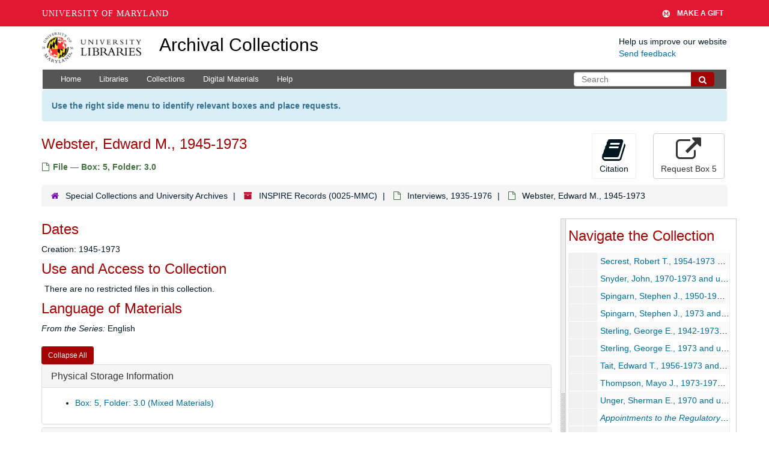

--- FILE ---
content_type: text/html; charset=UTF-8
request_url: https://archives.lib.umd.edu/repositories/2/archival_objects/134402
body_size: 1832
content:
<!DOCTYPE html>
<html lang="en">
<head>
    <meta charset="utf-8">
    <meta name="viewport" content="width=device-width, initial-scale=1">
    <title></title>
    <style>
        body {
            font-family: "Arial";
        }
    </style>
    <script type="text/javascript">
    window.awsWafCookieDomainList = [];
    window.gokuProps = {
"key":"AQIDAHjcYu/GjX+QlghicBgQ/7bFaQZ+m5FKCMDnO+vTbNg96AEO9gbUdnuqRleedIFveoKBAAAAfjB8BgkqhkiG9w0BBwagbzBtAgEAMGgGCSqGSIb3DQEHATAeBglghkgBZQMEAS4wEQQMXCicb+XDQ2DOsA5iAgEQgDtOOjvqzKqZUOOF66YElXu3pyocg5gVC0/BC8tD+g1jRYn/JwfrKMBS9Rb8m+RPFq76YP0B8+1diFDu+g==",
          "iv":"D549RwFdQgAABY+B",
          "context":"zQMoOJzNQuEyl4osZ6/xEGIwxzVf4/CnRT8IW6CMmoUl9MwAZTmntYamlk5cmuhwimuGlkcBxf60w7RwbfK1nKDlF+3Tx5z8P/[base64]/F8Iwu840f5147PnPBCi3vOSfu6DafDSn9OcPp/fdmBTu87Esy73oy72ihA9nLXGc"
};
    </script>
    <script src="https://242ca8fe7f10.63f99d93.us-east-2.token.awswaf.com/242ca8fe7f10/9e89e9a0218e/bf23a9a77b85/challenge.js"></script>
</head>
<body>
    <div id="challenge-container"></div>
    <script type="text/javascript">
        AwsWafIntegration.saveReferrer();
        AwsWafIntegration.checkForceRefresh().then((forceRefresh) => {
            if (forceRefresh) {
                AwsWafIntegration.forceRefreshToken().then(() => {
                    window.location.reload(true);
                });
            } else {
                AwsWafIntegration.getToken().then(() => {
                    window.location.reload(true);
                });
            }
        });
    </script>
    <noscript>
        <h1>JavaScript is disabled</h1>
        In order to continue, we need to verify that you're not a robot.
        This requires JavaScript. Enable JavaScript and then reload the page.
    </noscript>
</body>
</html>